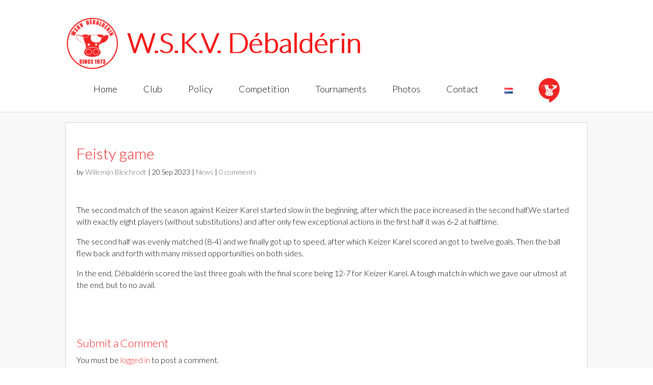

--- FILE ---
content_type: text/html; charset=UTF-8
request_url: https://www.debalderin.wur.nl/en/tough-game/
body_size: 9007
content:
<!DOCTYPE html>
<html lang="en-GB">
<head>
	<link type="text/plain" rel="author" href="/humans.txt" />
	<meta charset="UTF-8" />
<meta http-equiv="X-UA-Compatible" content="IE=edge">
	<link rel="pingback" href="" />

	<script type="text/javascript">
		document.documentElement.className = 'js';
	</script>

	<script>var et_site_url='https://www.debalderin.wur.nl';var et_post_id='49730';function et_core_page_resource_fallback(a,b){"undefined"===typeof b&&(b=a.sheet.cssRules&&0===a.sheet.cssRules.length);b&&(a.onerror=null,a.onload=null,a.href?a.href=et_site_url+"/?et_core_page_resource="+a.id+et_post_id:a.src&&(a.src=et_site_url+"/?et_core_page_resource="+a.id+et_post_id))}
</script><title>Feisty game | W.S.K.V. Débaldérin</title>
<meta name='robots' content='max-image-preview:large' />
	<style>img:is([sizes="auto" i], [sizes^="auto," i]) { contain-intrinsic-size: 3000px 1500px }</style>
	<link rel="alternate" href="https://www.debalderin.wur.nl/pittige-wedstrijd/" hreflang="nl" />
<link rel="alternate" href="https://www.debalderin.wur.nl/en/tough-game/" hreflang="en" />
<link rel='dns-prefetch' href='//fonts.googleapis.com' />
<meta content="W.S.K.V. Debalderin v.1.0.0" name="generator"/><link rel='stylesheet' id='wp-block-library-css' href='https://www.debalderin.wur.nl/wp-includes/css/dist/block-library/style.min.css' type='text/css' media='all' />
<style id='classic-theme-styles-inline-css' type='text/css'>
/*! This file is auto-generated */
.wp-block-button__link{color:#fff;background-color:#32373c;border-radius:9999px;box-shadow:none;text-decoration:none;padding:calc(.667em + 2px) calc(1.333em + 2px);font-size:1.125em}.wp-block-file__button{background:#32373c;color:#fff;text-decoration:none}
</style>
<link rel='stylesheet' id='advanced-gutenberg-blocks-style-css' href='https://www.debalderin.wur.nl/wp-content/plugins/advanced-gutenberg-blocks/dist/blocks.style.build.css' type='text/css' media='all' />
<style id='global-styles-inline-css' type='text/css'>
:root{--wp--preset--aspect-ratio--square: 1;--wp--preset--aspect-ratio--4-3: 4/3;--wp--preset--aspect-ratio--3-4: 3/4;--wp--preset--aspect-ratio--3-2: 3/2;--wp--preset--aspect-ratio--2-3: 2/3;--wp--preset--aspect-ratio--16-9: 16/9;--wp--preset--aspect-ratio--9-16: 9/16;--wp--preset--color--black: #000000;--wp--preset--color--cyan-bluish-gray: #abb8c3;--wp--preset--color--white: #ffffff;--wp--preset--color--pale-pink: #f78da7;--wp--preset--color--vivid-red: #cf2e2e;--wp--preset--color--luminous-vivid-orange: #ff6900;--wp--preset--color--luminous-vivid-amber: #fcb900;--wp--preset--color--light-green-cyan: #7bdcb5;--wp--preset--color--vivid-green-cyan: #00d084;--wp--preset--color--pale-cyan-blue: #8ed1fc;--wp--preset--color--vivid-cyan-blue: #0693e3;--wp--preset--color--vivid-purple: #9b51e0;--wp--preset--gradient--vivid-cyan-blue-to-vivid-purple: linear-gradient(135deg,rgba(6,147,227,1) 0%,rgb(155,81,224) 100%);--wp--preset--gradient--light-green-cyan-to-vivid-green-cyan: linear-gradient(135deg,rgb(122,220,180) 0%,rgb(0,208,130) 100%);--wp--preset--gradient--luminous-vivid-amber-to-luminous-vivid-orange: linear-gradient(135deg,rgba(252,185,0,1) 0%,rgba(255,105,0,1) 100%);--wp--preset--gradient--luminous-vivid-orange-to-vivid-red: linear-gradient(135deg,rgba(255,105,0,1) 0%,rgb(207,46,46) 100%);--wp--preset--gradient--very-light-gray-to-cyan-bluish-gray: linear-gradient(135deg,rgb(238,238,238) 0%,rgb(169,184,195) 100%);--wp--preset--gradient--cool-to-warm-spectrum: linear-gradient(135deg,rgb(74,234,220) 0%,rgb(151,120,209) 20%,rgb(207,42,186) 40%,rgb(238,44,130) 60%,rgb(251,105,98) 80%,rgb(254,248,76) 100%);--wp--preset--gradient--blush-light-purple: linear-gradient(135deg,rgb(255,206,236) 0%,rgb(152,150,240) 100%);--wp--preset--gradient--blush-bordeaux: linear-gradient(135deg,rgb(254,205,165) 0%,rgb(254,45,45) 50%,rgb(107,0,62) 100%);--wp--preset--gradient--luminous-dusk: linear-gradient(135deg,rgb(255,203,112) 0%,rgb(199,81,192) 50%,rgb(65,88,208) 100%);--wp--preset--gradient--pale-ocean: linear-gradient(135deg,rgb(255,245,203) 0%,rgb(182,227,212) 50%,rgb(51,167,181) 100%);--wp--preset--gradient--electric-grass: linear-gradient(135deg,rgb(202,248,128) 0%,rgb(113,206,126) 100%);--wp--preset--gradient--midnight: linear-gradient(135deg,rgb(2,3,129) 0%,rgb(40,116,252) 100%);--wp--preset--font-size--small: 13px;--wp--preset--font-size--medium: 20px;--wp--preset--font-size--large: 36px;--wp--preset--font-size--x-large: 42px;--wp--preset--spacing--20: 0.44rem;--wp--preset--spacing--30: 0.67rem;--wp--preset--spacing--40: 1rem;--wp--preset--spacing--50: 1.5rem;--wp--preset--spacing--60: 2.25rem;--wp--preset--spacing--70: 3.38rem;--wp--preset--spacing--80: 5.06rem;--wp--preset--shadow--natural: 6px 6px 9px rgba(0, 0, 0, 0.2);--wp--preset--shadow--deep: 12px 12px 50px rgba(0, 0, 0, 0.4);--wp--preset--shadow--sharp: 6px 6px 0px rgba(0, 0, 0, 0.2);--wp--preset--shadow--outlined: 6px 6px 0px -3px rgba(255, 255, 255, 1), 6px 6px rgba(0, 0, 0, 1);--wp--preset--shadow--crisp: 6px 6px 0px rgba(0, 0, 0, 1);}:where(.is-layout-flex){gap: 0.5em;}:where(.is-layout-grid){gap: 0.5em;}body .is-layout-flex{display: flex;}.is-layout-flex{flex-wrap: wrap;align-items: center;}.is-layout-flex > :is(*, div){margin: 0;}body .is-layout-grid{display: grid;}.is-layout-grid > :is(*, div){margin: 0;}:where(.wp-block-columns.is-layout-flex){gap: 2em;}:where(.wp-block-columns.is-layout-grid){gap: 2em;}:where(.wp-block-post-template.is-layout-flex){gap: 1.25em;}:where(.wp-block-post-template.is-layout-grid){gap: 1.25em;}.has-black-color{color: var(--wp--preset--color--black) !important;}.has-cyan-bluish-gray-color{color: var(--wp--preset--color--cyan-bluish-gray) !important;}.has-white-color{color: var(--wp--preset--color--white) !important;}.has-pale-pink-color{color: var(--wp--preset--color--pale-pink) !important;}.has-vivid-red-color{color: var(--wp--preset--color--vivid-red) !important;}.has-luminous-vivid-orange-color{color: var(--wp--preset--color--luminous-vivid-orange) !important;}.has-luminous-vivid-amber-color{color: var(--wp--preset--color--luminous-vivid-amber) !important;}.has-light-green-cyan-color{color: var(--wp--preset--color--light-green-cyan) !important;}.has-vivid-green-cyan-color{color: var(--wp--preset--color--vivid-green-cyan) !important;}.has-pale-cyan-blue-color{color: var(--wp--preset--color--pale-cyan-blue) !important;}.has-vivid-cyan-blue-color{color: var(--wp--preset--color--vivid-cyan-blue) !important;}.has-vivid-purple-color{color: var(--wp--preset--color--vivid-purple) !important;}.has-black-background-color{background-color: var(--wp--preset--color--black) !important;}.has-cyan-bluish-gray-background-color{background-color: var(--wp--preset--color--cyan-bluish-gray) !important;}.has-white-background-color{background-color: var(--wp--preset--color--white) !important;}.has-pale-pink-background-color{background-color: var(--wp--preset--color--pale-pink) !important;}.has-vivid-red-background-color{background-color: var(--wp--preset--color--vivid-red) !important;}.has-luminous-vivid-orange-background-color{background-color: var(--wp--preset--color--luminous-vivid-orange) !important;}.has-luminous-vivid-amber-background-color{background-color: var(--wp--preset--color--luminous-vivid-amber) !important;}.has-light-green-cyan-background-color{background-color: var(--wp--preset--color--light-green-cyan) !important;}.has-vivid-green-cyan-background-color{background-color: var(--wp--preset--color--vivid-green-cyan) !important;}.has-pale-cyan-blue-background-color{background-color: var(--wp--preset--color--pale-cyan-blue) !important;}.has-vivid-cyan-blue-background-color{background-color: var(--wp--preset--color--vivid-cyan-blue) !important;}.has-vivid-purple-background-color{background-color: var(--wp--preset--color--vivid-purple) !important;}.has-black-border-color{border-color: var(--wp--preset--color--black) !important;}.has-cyan-bluish-gray-border-color{border-color: var(--wp--preset--color--cyan-bluish-gray) !important;}.has-white-border-color{border-color: var(--wp--preset--color--white) !important;}.has-pale-pink-border-color{border-color: var(--wp--preset--color--pale-pink) !important;}.has-vivid-red-border-color{border-color: var(--wp--preset--color--vivid-red) !important;}.has-luminous-vivid-orange-border-color{border-color: var(--wp--preset--color--luminous-vivid-orange) !important;}.has-luminous-vivid-amber-border-color{border-color: var(--wp--preset--color--luminous-vivid-amber) !important;}.has-light-green-cyan-border-color{border-color: var(--wp--preset--color--light-green-cyan) !important;}.has-vivid-green-cyan-border-color{border-color: var(--wp--preset--color--vivid-green-cyan) !important;}.has-pale-cyan-blue-border-color{border-color: var(--wp--preset--color--pale-cyan-blue) !important;}.has-vivid-cyan-blue-border-color{border-color: var(--wp--preset--color--vivid-cyan-blue) !important;}.has-vivid-purple-border-color{border-color: var(--wp--preset--color--vivid-purple) !important;}.has-vivid-cyan-blue-to-vivid-purple-gradient-background{background: var(--wp--preset--gradient--vivid-cyan-blue-to-vivid-purple) !important;}.has-light-green-cyan-to-vivid-green-cyan-gradient-background{background: var(--wp--preset--gradient--light-green-cyan-to-vivid-green-cyan) !important;}.has-luminous-vivid-amber-to-luminous-vivid-orange-gradient-background{background: var(--wp--preset--gradient--luminous-vivid-amber-to-luminous-vivid-orange) !important;}.has-luminous-vivid-orange-to-vivid-red-gradient-background{background: var(--wp--preset--gradient--luminous-vivid-orange-to-vivid-red) !important;}.has-very-light-gray-to-cyan-bluish-gray-gradient-background{background: var(--wp--preset--gradient--very-light-gray-to-cyan-bluish-gray) !important;}.has-cool-to-warm-spectrum-gradient-background{background: var(--wp--preset--gradient--cool-to-warm-spectrum) !important;}.has-blush-light-purple-gradient-background{background: var(--wp--preset--gradient--blush-light-purple) !important;}.has-blush-bordeaux-gradient-background{background: var(--wp--preset--gradient--blush-bordeaux) !important;}.has-luminous-dusk-gradient-background{background: var(--wp--preset--gradient--luminous-dusk) !important;}.has-pale-ocean-gradient-background{background: var(--wp--preset--gradient--pale-ocean) !important;}.has-electric-grass-gradient-background{background: var(--wp--preset--gradient--electric-grass) !important;}.has-midnight-gradient-background{background: var(--wp--preset--gradient--midnight) !important;}.has-small-font-size{font-size: var(--wp--preset--font-size--small) !important;}.has-medium-font-size{font-size: var(--wp--preset--font-size--medium) !important;}.has-large-font-size{font-size: var(--wp--preset--font-size--large) !important;}.has-x-large-font-size{font-size: var(--wp--preset--font-size--x-large) !important;}
:where(.wp-block-post-template.is-layout-flex){gap: 1.25em;}:where(.wp-block-post-template.is-layout-grid){gap: 1.25em;}
:where(.wp-block-columns.is-layout-flex){gap: 2em;}:where(.wp-block-columns.is-layout-grid){gap: 2em;}
:root :where(.wp-block-pullquote){font-size: 1.5em;line-height: 1.6;}
</style>
<link rel='stylesheet' id='menu-image-css' href='https://www.debalderin.wur.nl/wp-content/plugins/menu-image/includes/css/menu-image.css' type='text/css' media='all' />
<link rel='stylesheet' id='dashicons-css' href='https://www.debalderin.wur.nl/wp-includes/css/dashicons.min.css' type='text/css' media='all' />
<link rel='stylesheet' id='dsm-animate-css' href='https://www.debalderin.wur.nl/wp-content/plugins/supreme-modules-for-divi/public/css/animate.css' type='text/css' media='all' />
<link rel='stylesheet' id='woocommerce-layout-css' href='https://www.debalderin.wur.nl/wp-content/plugins/woocommerce/assets/css/woocommerce-layout.css' type='text/css' media='all' />
<link rel='stylesheet' id='woocommerce-smallscreen-css' href='https://www.debalderin.wur.nl/wp-content/plugins/woocommerce/assets/css/woocommerce-smallscreen.css' type='text/css' media='only screen and (max-width: 768px)' />
<link rel='stylesheet' id='woocommerce-general-css' href='https://www.debalderin.wur.nl/wp-content/plugins/woocommerce/assets/css/woocommerce.css' type='text/css' media='all' />
<style id='woocommerce-inline-inline-css' type='text/css'>
.woocommerce form .form-row .required { visibility: hidden; }
</style>
<link rel='stylesheet' id='brands-styles-css' href='https://www.debalderin.wur.nl/wp-content/plugins/woocommerce/assets/css/brands.css' type='text/css' media='all' />
<link rel='stylesheet' id='Divi-css' href='https://www.debalderin.wur.nl/wp-content/themes/Divi/style.css' type='text/css' media='all' />
<link rel='stylesheet' id='child-style-css' href='https://www.debalderin.wur.nl/wp-content/themes/Divi-child/style.css' type='text/css' media='all' />
<link rel='stylesheet' id='divi-fonts-css' href='https://fonts.googleapis.com/css?family=Open+Sans%3A300italic%2C400italic%2C600italic%2C700italic%2C800italic%2C400%2C300%2C600%2C700%2C800&#038;subset=latin%2Clatin-ext' type='text/css' media='all' />
<link rel='stylesheet' id='divi-style-css' href='https://www.debalderin.wur.nl/wp-content/themes/Divi-child/style.css' type='text/css' media='all' />
<link rel='stylesheet' id='supreme-modules-for-divi-styles-css' href='https://www.debalderin.wur.nl/wp-content/plugins/supreme-modules-for-divi/styles/style.min.css' type='text/css' media='all' />
<link rel='stylesheet' id='et-builder-googlefonts-cached-css' href='https://fonts.googleapis.com/css?family=Lato%3A100%2C100italic%2C300%2C300italic%2Cregular%2Citalic%2C700%2C700italic%2C900%2C900italic#038;subset=latin,latin-ext' type='text/css' media='all' />
<!--n2css--><!--n2js--><script type="text/javascript" src="https://www.debalderin.wur.nl/wp-includes/js/jquery/jquery.min.js" id="jquery-core-js"></script>
<script type="text/javascript" src="https://www.debalderin.wur.nl/wp-includes/js/jquery/jquery-migrate.min.js" id="jquery-migrate-js"></script>
<script type="text/javascript" src="https://www.debalderin.wur.nl/wp-content/plugins/woocommerce/assets/js/jquery-blockui/jquery.blockUI.min.js" id="wc-jquery-blockui-js" defer="defer" data-wp-strategy="defer"></script>
<script type="text/javascript" id="wc-add-to-cart-js-extra">
/* <![CDATA[ */
var wc_add_to_cart_params = {"ajax_url":"\/wp-admin\/admin-ajax.php","wc_ajax_url":"\/?wc-ajax=%%endpoint%%","i18n_view_cart":"View basket","cart_url":"https:\/\/www.debalderin.wur.nl\/?page_id=22094","is_cart":"","cart_redirect_after_add":"no"};
/* ]]> */
</script>
<script type="text/javascript" src="https://www.debalderin.wur.nl/wp-content/plugins/woocommerce/assets/js/frontend/add-to-cart.min.js" id="wc-add-to-cart-js" defer="defer" data-wp-strategy="defer"></script>
<script type="text/javascript" src="https://www.debalderin.wur.nl/wp-content/plugins/woocommerce/assets/js/js-cookie/js.cookie.min.js" id="wc-js-cookie-js" defer="defer" data-wp-strategy="defer"></script>
<script type="text/javascript" id="woocommerce-js-extra">
/* <![CDATA[ */
var woocommerce_params = {"ajax_url":"\/wp-admin\/admin-ajax.php","wc_ajax_url":"\/?wc-ajax=%%endpoint%%","i18n_password_show":"Show password","i18n_password_hide":"Hide password"};
/* ]]> */
</script>
<script type="text/javascript" src="https://www.debalderin.wur.nl/wp-content/plugins/woocommerce/assets/js/frontend/woocommerce.min.js" id="woocommerce-js" defer="defer" data-wp-strategy="defer"></script>
<link rel="https://api.w.org/" href="https://www.debalderin.wur.nl/wp-json/" /><link rel="alternate" title="JSON" type="application/json" href="https://www.debalderin.wur.nl/wp-json/wp/v2/posts/49730" /><link rel="canonical" href="https://www.debalderin.wur.nl/en/tough-game/" />
<link rel='shortlink' href='https://www.debalderin.wur.nl/?p=49730' />
<link rel="alternate" title="oEmbed (JSON)" type="application/json+oembed" href="https://www.debalderin.wur.nl/wp-json/oembed/1.0/embed?url=https%3A%2F%2Fwww.debalderin.wur.nl%2Fen%2Ftough-game%2F&#038;lang=en" />
<link rel="alternate" title="oEmbed (XML)" type="text/xml+oembed" href="https://www.debalderin.wur.nl/wp-json/oembed/1.0/embed?url=https%3A%2F%2Fwww.debalderin.wur.nl%2Fen%2Ftough-game%2F&#038;format=xml&#038;lang=en" />
<meta name="viewport" content="width=device-width, initial-scale=1.0, maximum-scale=1.0, user-scalable=0" />	<noscript><style>.woocommerce-product-gallery{ opacity: 1 !important; }</style></noscript>
	<style type="text/css">.blue-message {
background: none repeat scroll 0 0 #3399ff;
color: #ffffff;
text-shadow: none;
font-size: 14px;
line-height: 24px;
padding: 10px;
}.green-message {
background: none repeat scroll 0 0 #8cc14c;
color: #ffffff;
text-shadow: none;
font-size: 14px;
line-height: 24px;
padding: 10px;
}.orange-message {
background: none repeat scroll 0 0 #faa732;
color: #ffffff;
text-shadow: none;
font-size: 14px;
line-height: 24px;
padding: 10px;
}.red-message {
background: none repeat scroll 0 0 #da4d31;
color: #ffffff;
text-shadow: none;
font-size: 14px;
line-height: 24px;
padding: 10px;
}.grey-message {
background: none repeat scroll 0 0 #53555c;
color: #ffffff;
text-shadow: none;
font-size: 14px;
line-height: 24px;
padding: 10px;
}.left-block {
background: none repeat scroll 0 0px, radial-gradient(ellipse at center center, #ffffff 0%, #f2f2f2 100%) repeat scroll 0 0 rgba(0, 0, 0, 0);
color: #8b8e97;
padding: 10px;
margin: 10px;
float: left;
}.right-block {
background: none repeat scroll 0 0px, radial-gradient(ellipse at center center, #ffffff 0%, #f2f2f2 100%) repeat scroll 0 0 rgba(0, 0, 0, 0);
color: #8b8e97;
padding: 10px;
margin: 10px;
float: right;
}.blockquotes {
background: none;
border-left: 5px solid #f1f1f1;
color: #8B8E97;
font-size: 14px;
font-style: italic;
line-height: 22px;
padding-left: 15px;
padding: 10px;
width: 60%;
float: left;
}</style><link rel="icon" href="https://www.debalderin.wur.nl/wp-content/uploads/2020/01/cropped-DBD_logo_PNG-36x36.png" sizes="32x32" />
<link rel="icon" href="https://www.debalderin.wur.nl/wp-content/uploads/2020/01/cropped-DBD_logo_PNG-300x300.png" sizes="192x192" />
<link rel="apple-touch-icon" href="https://www.debalderin.wur.nl/wp-content/uploads/2020/01/cropped-DBD_logo_PNG-300x300.png" />
<meta name="msapplication-TileImage" content="https://www.debalderin.wur.nl/wp-content/uploads/2020/01/cropped-DBD_logo_PNG-300x300.png" />
<link rel="stylesheet" id="et-divi-customizer-global-cached-inline-styles" href="https://www.debalderin.wur.nl/wp-content/et-cache/global/et-divi-customizer-global-17634160034319.min.css" onerror="et_core_page_resource_fallback(this, true)" onload="et_core_page_resource_fallback(this)" /></head>
<body class="wp-singular post-template-default single single-post postid-49730 single-format-standard wp-theme-Divi wp-child-theme-Divi-child theme-Divi user-registration-page ur-settings-sidebar-show woocommerce-no-js et_button_no_icon et_pb_button_helper_class et_fullwidth_secondary_nav et_non_fixed_nav et_show_nav et_primary_nav_dropdown_animation_expand et_secondary_nav_dropdown_animation_fade et_header_style_centered et_pb_footer_columns_3_4__1_4 et_cover_background et_pb_gutter osx et_pb_gutters3 et_right_sidebar et_divi_theme et-db et_minified_js et_minified_css">
	<div id="page-container">

	
	
			<header id="main-header" data-height-onload="100">
			<div class="container clearfix et_menu_container">
							<div class="logo_container">
					
					<span class="logo_helper"></span>
					<a href="https://www.debalderin.wur.nl/en/home/">
						<img src="https://www.debalderin.wur.nl/wp-content/uploads/2020/01/cropped-DBD_logo_PNG.png" alt="W.S.K.V. Débaldérin" id="logo" data-height-percentage="100" />
												<span style="" class="site_title">W.S.K.V. Débaldérin</span>
					</a>
					
	
				</div>
							<div id="et-top-navigation" data-height="100" data-fixed-height="100">
											<nav id="top-menu-nav">
						<ul id="top-menu" class="nav"><li id="menu-item-106" class="menu-item menu-item-type-post_type menu-item-object-page menu-item-home menu-item-106"><a href="https://www.debalderin.wur.nl/en/home/">Home</a></li>
<li id="menu-item-151" class="menu-item menu-item-type-post_type menu-item-object-page menu-item-has-children menu-item-151"><a href="https://www.debalderin.wur.nl/en/info-en/">Club</a>
<ul class="sub-menu">
	<li id="menu-item-22058" class="menu-item menu-item-type-post_type menu-item-object-page menu-item-22058"><a href="https://www.debalderin.wur.nl/en/news/">News</a></li>
	<li id="menu-item-153" class="menu-item menu-item-type-post_type menu-item-object-page menu-item-153"><a href="https://www.debalderin.wur.nl/en/info-en/">Info</a></li>
	<li id="menu-item-51671" class="menu-item menu-item-type-post_type menu-item-object-page menu-item-51671"><a href="https://www.debalderin.wur.nl/en/activity-calendar/">Activity schedule</a></li>
	<li id="menu-item-154" class="menu-item menu-item-type-post_type menu-item-object-page menu-item-154"><a href="https://www.debalderin.wur.nl/en/board/">Board</a></li>
	<li id="menu-item-123" class="menu-item menu-item-type-post_type menu-item-object-page menu-item-123"><a href="https://www.debalderin.wur.nl/en/committees/">Committees</a></li>
	<li id="menu-item-896" class="menu-item menu-item-type-post_type menu-item-object-page menu-item-896"><a href="https://www.debalderin.wur.nl/en/training-2/">Training</a></li>
	<li id="menu-item-156" class="menu-item menu-item-type-post_type menu-item-object-page menu-item-156"><a href="https://www.debalderin.wur.nl/en/become-a-member/">Become a member!</a></li>
	<li id="menu-item-159" class="menu-item menu-item-type-post_type menu-item-object-page menu-item-has-children menu-item-159"><a href="https://www.debalderin.wur.nl/en/club-song/">Club Song</a>
	<ul class="sub-menu">
		<li id="menu-item-51866" class="menu-item menu-item-type-post_type menu-item-object-page menu-item-51866"><a href="https://www.debalderin.wur.nl/en/debbies-song/">Debbie’s song</a></li>
	</ul>
</li>
</ul>
</li>
<li id="menu-item-51683" class="menu-item menu-item-type-post_type menu-item-object-page menu-item-has-children menu-item-51683"><a href="https://www.debalderin.wur.nl/en/policy/">Policy</a>
<ul class="sub-menu">
	<li id="menu-item-51732" class="menu-item menu-item-type-post_type menu-item-object-page menu-item-51732"><a href="https://www.debalderin.wur.nl/en/code-of-conduct/">Code of conduct</a></li>
	<li id="menu-item-42691" class="menu-item menu-item-type-post_type menu-item-object-page menu-item-42691"><a href="https://www.debalderin.wur.nl/en/code-of-conduct-and-confidential-adviser/">Confidential adviser</a></li>
	<li id="menu-item-267" class="menu-item menu-item-type-post_type menu-item-object-page menu-item-267"><a href="https://www.debalderin.wur.nl/en/privacy-policy-2/">Privacy policy</a></li>
	<li id="menu-item-50999" class="menu-item menu-item-type-post_type menu-item-object-page menu-item-50999"><a href="https://www.debalderin.wur.nl/en/training-2/emergency-protocol-scb/">Emergency Protocol SCB</a></li>
	<li id="menu-item-51635" class="menu-item menu-item-type-post_type menu-item-object-page menu-item-51635"><a href="https://www.debalderin.wur.nl/en/alumni-policy-of-w-s-k-v-debalderin/">Alumni policy</a></li>
</ul>
</li>
<li id="menu-item-2184" class="menu-item menu-item-type-post_type menu-item-object-page menu-item-has-children menu-item-2184"><a href="https://www.debalderin.wur.nl/en/schedule/">Competition</a>
<ul class="sub-menu">
	<li id="menu-item-53230" class="menu-item menu-item-type-custom menu-item-object-custom menu-item-53230"><a href="https://mijn.korfbal.nl/clubs/details/NCX16C5/programma">Schedule &#038; Scores</a></li>
	<li id="menu-item-270" class="menu-item menu-item-type-post_type menu-item-object-page menu-item-270"><a href="https://www.debalderin.wur.nl/en/weekend-team/">Weekend team</a></li>
	<li id="menu-item-269" class="menu-item menu-item-type-post_type menu-item-object-page menu-item-269"><a href="https://www.debalderin.wur.nl/en/midweek-team/">Midweek team</a></li>
	<li id="menu-item-268" class="menu-item menu-item-type-post_type menu-item-object-page menu-item-268"><a href="https://www.debalderin.wur.nl/en/arbitration/">Arbitration</a></li>
</ul>
</li>
<li id="menu-item-254" class="menu-item menu-item-type-post_type menu-item-object-page menu-item-has-children menu-item-254"><a href="https://www.debalderin.wur.nl/en/tournament-schedule/">Tournaments</a>
<ul class="sub-menu">
	<li id="menu-item-276" class="menu-item menu-item-type-post_type menu-item-object-page menu-item-276"><a href="https://www.debalderin.wur.nl/en/tournaments/">Tournaments</a></li>
	<li id="menu-item-275" class="menu-item menu-item-type-post_type menu-item-object-page menu-item-275"><a href="https://www.debalderin.wur.nl/en/tournament-schedule/">Tournament schedule</a></li>
	<li id="menu-item-274" class="menu-item menu-item-type-post_type menu-item-object-page menu-item-274"><a href="https://www.debalderin.wur.nl/en/veluwecup-2/">Veluwecup</a></li>
	<li id="menu-item-273" class="menu-item menu-item-type-post_type menu-item-object-page menu-item-273"><a href="https://www.debalderin.wur.nl/en/veluwe-g-cup-2/">Veluwe G-Cup</a></li>
</ul>
</li>
<li id="menu-item-1451" class="menu-item menu-item-type-custom menu-item-object-custom menu-item-1451"><a href="https://www.debalderin.wur.nl/gallery/">Photos</a></li>
<li id="menu-item-43699" class="menu-item menu-item-type-post_type menu-item-object-page menu-item-43699"><a href="https://www.debalderin.wur.nl/en/contact-en/">Contact</a></li>
<li id="menu-item-285-nl" class="lang-item lang-item-3 lang-item-nl lang-item-first menu-item menu-item-type-custom menu-item-object-custom menu-item-285-nl"><a href="https://www.debalderin.wur.nl/pittige-wedstrijd/" hreflang="nl-NL" lang="nl-NL"><img src="[data-uri]" alt="Nederlands" width="16" height="11" style="width: 16px; height: 11px;" /></a></li>
<li id="menu-item-42654" class="menu-item menu-item-type-custom menu-item-object-custom menu-item-42654"><a href="https://www.debalderin.wur.nl/en/debbies-hangout-en/" class="menu-image-title-hide menu-image-not-hovered"><span class="menu-image-title-hide menu-image-title">Debbie&#8217;s Hangout</span><img width="41" height="48" src="https://www.debalderin.wur.nl/wp-content/uploads/2020/05/debbies_hangout-41x48.png" class="menu-image menu-image-title-hide" alt="" decoding="async" /></a></li>
</ul>						</nav>
					
					<a href="https://www.debalderin.wur.nl/?page_id=22094" class="et-cart-info">
				<span></span>
			</a>
					
					
					<div id="et_mobile_nav_menu">
				<div class="mobile_nav closed">
					<span class="select_page">Select Page</span>
					<span class="mobile_menu_bar mobile_menu_bar_toggle"></span>
				</div>
			</div>				</div> <!-- #et-top-navigation -->
			</div> <!-- .container -->
			<div class="et_search_outer">
				<div class="container et_search_form_container">
					<form role="search" method="get" class="et-search-form" action="https://www.debalderin.wur.nl/en/home/">
					<input type="search" class="et-search-field" placeholder="Search &hellip;" value="" name="s" title="Search for:" />					</form>
					<span class="et_close_search_field"></span>
				</div>
			</div>
		</header> <!-- #main-header -->
			<div id="et-main-area">
	
<div id="main-content">
		<div class="container">
		<div id="content-area" class="clearfix">
			<div id="left-area">
											<article id="post-49730" class="et_pb_post post-49730 post type-post status-publish format-standard hentry category-news">
											<div class="et_post_meta_wrapper">
							<h1 class="entry-title">Feisty game</h1>

						<p class="post-meta"> by <span class="author vcard"><a href="https://www.debalderin.wur.nl/en/author/willemijn-bleichrodt/" title="Posts by Willemijn Bleichrodt" rel="author">Willemijn Bleichrodt</a></span> | <span class="published">20 Sep 2023</span> | <a href="https://www.debalderin.wur.nl/en/category/news/" rel="category tag">News</a> | <span class="comments-number"><a href="https://www.debalderin.wur.nl/en/tough-game/#respond">0 comments</a></span></p>
												</div> <!-- .et_post_meta_wrapper -->
				
					<div class="entry-content">
					
<p>The second match of the season against Keizer Karel started slow in the beginning, after which the pace increased in the second half.We started with exactly eight players (without substitutions) and after only few exceptional actions in the first half it was 6-2 at halftime.</p>



<p>The second half was evenly matched (8-4) and we finally got up to speed, after which Keizer Karel scored an got to twelve goals. Then the ball flew back and forth with many missed opportunities on both sides.</p>



<p>In the end, Débaldérin scored the last three goals with the final score being 12-7 for Keizer Karel. A tough match in which we gave our utmost at the end, but to no avail.</p>
					</div> <!-- .entry-content -->
					<div class="et_post_meta_wrapper">
					<!-- You can start editing here. -->

<section id="comment-wrap">
		   <div id="comment-section" class="nocomments">
		  			 <!-- If comments are open, but there are no comments. -->

		  	   </div>
					<div id="respond" class="comment-respond">
		<h3 id="reply-title" class="comment-reply-title"><span>Submit a Comment</span> <small><a rel="nofollow" id="cancel-comment-reply-link" href="/en/tough-game/#respond" style="display:none;">Cancel reply</a></small></h3><p class="must-log-in">You must be <a href="https://www.debalderin.wur.nl/wp-login.php?redirect_to=https%3A%2F%2Fwww.debalderin.wur.nl%2Fen%2Ftough-game%2F">logged in</a> to post a comment.</p>	</div><!-- #respond -->
		</section>					</div> <!-- .et_post_meta_wrapper -->
				</article> <!-- .et_pb_post -->

						</div> <!-- #left-area -->

					</div> <!-- #content-area -->
	</div> <!-- .container -->
	</div> <!-- #main-content -->


			<footer id="main-footer">
				
<div class="container">
    <div id="footer-widgets" class="clearfix">
		<div class="footer-widget"><div id="block-86" class="fwidget et_pb_widget widget_block"><p style="width:25em;"><br><br>
Copyright © 1973 - 2023 - W.S.K.V. Débaldérin</p></div> <!-- end .fwidget --><div id="block-96" class="fwidget et_pb_widget widget_block"><figure class="wp-block-image size-full is-resized"><a href="https://www.wur.nl/en/sports-centre-de-bongerd.htm"><img loading="lazy" decoding="async" src="https://www.debalderin.wur.nl/wp-content/uploads/2020/01/WUR_small.png" alt="" class="wp-image-919" width="101" height="74" srcset="https://www.debalderin.wur.nl/wp-content/uploads/2020/01/WUR_small.png 120w, https://www.debalderin.wur.nl/wp-content/uploads/2020/01/WUR_small-24x17.png 24w, https://www.debalderin.wur.nl/wp-content/uploads/2020/01/WUR_small-36x26.png 36w, https://www.debalderin.wur.nl/wp-content/uploads/2020/01/WUR_small-48x35.png 48w" sizes="auto, (max-width: 101px) 100vw, 101px" /></a></figure></div> <!-- end .fwidget --><div id="block-97" class="fwidget et_pb_widget widget_block"><figure class="wp-block-image size-full is-resized"><a href="https://nl.wikipedia.org/wiki/WSKV_D%C3%A9bald%C3%A9rin"><img loading="lazy" decoding="async" src="https://www.debalderin.wur.nl/wp-content/uploads/2020/01/dbd_wiki_small.png" alt="" class="wp-image-925" width="71" height="71" srcset="https://www.debalderin.wur.nl/wp-content/uploads/2020/01/dbd_wiki_small.png 65w, https://www.debalderin.wur.nl/wp-content/uploads/2020/01/dbd_wiki_small-24x24.png 24w, https://www.debalderin.wur.nl/wp-content/uploads/2020/01/dbd_wiki_small-36x36.png 36w, https://www.debalderin.wur.nl/wp-content/uploads/2020/01/dbd_wiki_small-48x48.png 48w" sizes="auto, (max-width: 71px) 100vw, 71px" /></a></figure></div> <!-- end .fwidget --><div id="block-95" class="fwidget et_pb_widget widget_block"><figure class="wp-block-image size-full is-resized"><a href="https://www.wur.nl/en/persons/swuthymos-2.htm"><img loading="lazy" decoding="async" src="https://www.debalderin.wur.nl/wp-content/uploads/2021/10/thymos-logo.png" alt="" class="wp-image-43801" width="126" height="97"></a></figure></div> <!-- end .fwidget --><div id="block-84" class="fwidget et_pb_widget widget_block widget_text">
<p></p>
</div> <!-- end .fwidget --><div id="block-90" class="fwidget et_pb_widget widget_block widget_text">
<p></p>
</div> <!-- end .fwidget --></div> <!-- end .footer-widget --><div class="footer-widget"><div id="block-72" class="fwidget et_pb_widget widget_block widget_text">
<p class="advgb-dyn-88655b3c"></p>
</div> <!-- end .fwidget --><div id="block-93" class="fwidget et_pb_widget widget_block"><br><br><ul class="et-social-icons" style="list-style-type: none; ">

	<li class="et-social-icon et-social-facebook">
		<a href="https://www.facebook.com/pg/debalderin/" class="icon">
			<span>Facebook</span>
		</a>
	</li>
	<li class="et-social-icon et-social-instagram">
		<a href="https://www.instagram.com/debalderin/" class="icon">
			<span>Instagram</span>
		</a>
	</li>

</ul></div> <!-- end .fwidget --></div> <!-- end .footer-widget -->    </div> <!-- #footer-widgets -->
</div>    <!-- .container -->

		
				<div id="footer-bottom">
					<div class="container clearfix">
					<!--<p class="dbd-copyright">Copyright &copy; 2026 - W.S.K.V. Débaldérin</p>-->
									</div>	<!-- .container -->
				</div>
			</footer> <!-- #main-footer -->
		</div> <!-- #et-main-area -->


	</div> <!-- #page-container -->

	<script type="speculationrules">
{"prefetch":[{"source":"document","where":{"and":[{"href_matches":"\/*"},{"not":{"href_matches":["\/wp-*.php","\/wp-admin\/*","\/wp-content\/uploads\/*","\/wp-content\/*","\/wp-content\/plugins\/*","\/wp-content\/themes\/Divi-child\/*","\/wp-content\/themes\/Divi\/*","\/*\\?(.+)"]}},{"not":{"selector_matches":"a[rel~=\"nofollow\"]"}},{"not":{"selector_matches":".no-prefetch, .no-prefetch a"}}]},"eagerness":"conservative"}]}
</script>
	<script type='text/javascript'>
		(function () {
			var c = document.body.className;
			c = c.replace(/woocommerce-no-js/, 'woocommerce-js');
			document.body.className = c;
		})();
	</script>
	<link rel='stylesheet' id='wc-blocks-style-css' href='https://www.debalderin.wur.nl/wp-content/plugins/woocommerce/assets/client/blocks/wc-blocks.css' type='text/css' media='all' />
<script type="text/javascript" src="https://www.debalderin.wur.nl/wp-includes/js/comment-reply.min.js" id="comment-reply-js" async="async" data-wp-strategy="async"></script>
<script type="text/javascript" id="divi-custom-script-js-extra">
/* <![CDATA[ */
var DIVI = {"item_count":"%d Item","items_count":"%d Items"};
var et_shortcodes_strings = {"previous":"Previous","next":"Next"};
var et_pb_custom = {"ajaxurl":"https:\/\/www.debalderin.wur.nl\/wp-admin\/admin-ajax.php","images_uri":"https:\/\/www.debalderin.wur.nl\/wp-content\/themes\/Divi\/images","builder_images_uri":"https:\/\/www.debalderin.wur.nl\/wp-content\/themes\/Divi\/includes\/builder\/images","et_frontend_nonce":"0eba87b5fc","subscription_failed":"Please, check the fields below to make sure you entered the correct information.","et_ab_log_nonce":"7cc9b27f14","fill_message":"Please, fill in the following fields:","contact_error_message":"Please, fix the following errors:","invalid":"Invalid email","captcha":"Captcha","prev":"Prev","previous":"Previous","next":"Next","wrong_captcha":"You entered the wrong number in captcha.","ignore_waypoints":"no","is_divi_theme_used":"1","widget_search_selector":".widget_search","ab_tests":[],"is_ab_testing_active":"","page_id":"49730","unique_test_id":"","ab_bounce_rate":"5","is_cache_plugin_active":"yes","is_shortcode_tracking":"","tinymce_uri":""}; var et_frontend_scripts = {"builderCssContainerPrefix":"#et-boc","builderCssLayoutPrefix":"#et-boc .et-l"};
var et_pb_box_shadow_elements = [];
/* ]]> */
</script>
<script type="text/javascript" src="https://www.debalderin.wur.nl/wp-content/themes/Divi/js/custom.min.js" id="divi-custom-script-js"></script>
<script type="text/javascript" src="https://www.debalderin.wur.nl/wp-content/plugins/supreme-modules-for-divi/scripts/frontend-bundle.min.js" id="supreme-modules-for-divi-frontend-bundle-js"></script>
<script type="text/javascript" src="https://www.debalderin.wur.nl/wp-content/plugins/woocommerce/assets/js/sourcebuster/sourcebuster.min.js" id="sourcebuster-js-js"></script>
<script type="text/javascript" id="wc-order-attribution-js-extra">
/* <![CDATA[ */
var wc_order_attribution = {"params":{"lifetime":1.0e-5,"session":30,"base64":false,"ajaxurl":"https:\/\/www.debalderin.wur.nl\/wp-admin\/admin-ajax.php","prefix":"wc_order_attribution_","allowTracking":true},"fields":{"source_type":"current.typ","referrer":"current_add.rf","utm_campaign":"current.cmp","utm_source":"current.src","utm_medium":"current.mdm","utm_content":"current.cnt","utm_id":"current.id","utm_term":"current.trm","utm_source_platform":"current.plt","utm_creative_format":"current.fmt","utm_marketing_tactic":"current.tct","session_entry":"current_add.ep","session_start_time":"current_add.fd","session_pages":"session.pgs","session_count":"udata.vst","user_agent":"udata.uag"}};
/* ]]> */
</script>
<script type="text/javascript" src="https://www.debalderin.wur.nl/wp-content/plugins/woocommerce/assets/js/frontend/order-attribution.min.js" id="wc-order-attribution-js"></script>
<script type="text/javascript" src="https://www.debalderin.wur.nl/wp-content/themes/Divi/core/admin/js/common.js" id="et-core-common-js"></script>
    <script type="text/javascript">
        jQuery(document).ready(function ($) {

            for (let i = 0; i < document.forms.length; ++i) {
                let form = document.forms[i];
				if ($(form).attr("method") != "get") { $(form).append('<input type="hidden" name="AnLBoW" value="egvrFZNLolMx5B27" />'); }
if ($(form).attr("method") != "get") { $(form).append('<input type="hidden" name="sAoiEjktgrWZu" value="GnVRldm1XHugt" />'); }
if ($(form).attr("method") != "get") { $(form).append('<input type="hidden" name="gO-YGjxqHQ" value="JhWqXEyZzM]B9" />'); }
if ($(form).attr("method") != "get") { $(form).append('<input type="hidden" name="bdUMOWgP" value="FNATkw" />'); }
            }

            $(document).on('submit', 'form', function () {
				if ($(this).attr("method") != "get") { $(this).append('<input type="hidden" name="AnLBoW" value="egvrFZNLolMx5B27" />'); }
if ($(this).attr("method") != "get") { $(this).append('<input type="hidden" name="sAoiEjktgrWZu" value="GnVRldm1XHugt" />'); }
if ($(this).attr("method") != "get") { $(this).append('<input type="hidden" name="gO-YGjxqHQ" value="JhWqXEyZzM]B9" />'); }
if ($(this).attr("method") != "get") { $(this).append('<input type="hidden" name="bdUMOWgP" value="FNATkw" />'); }
                return true;
            });

            jQuery.ajaxSetup({
                beforeSend: function (e, data) {

                    if (data.type !== 'POST') return;

                    if (typeof data.data === 'object' && data.data !== null) {
						data.data.append("AnLBoW", "egvrFZNLolMx5B27");
data.data.append("sAoiEjktgrWZu", "GnVRldm1XHugt");
data.data.append("gO-YGjxqHQ", "JhWqXEyZzM]B9");
data.data.append("bdUMOWgP", "FNATkw");
                    }
                    else {
                        data.data = data.data + '&AnLBoW=egvrFZNLolMx5B27&sAoiEjktgrWZu=GnVRldm1XHugt&gO-YGjxqHQ=JhWqXEyZzM]B9&bdUMOWgP=FNATkw';
                    }
                }
            });

        });
    </script>
	


</body>
</html>
